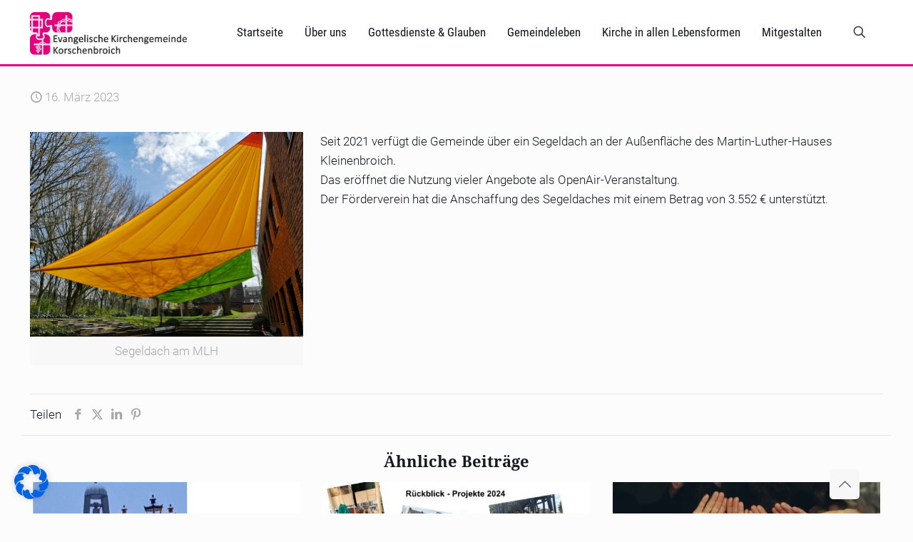

--- FILE ---
content_type: text/css
request_url: https://www.evkiko.de/wp-content/themes/betheme-child/style.css?ver=6.9
body_size: 17
content:
/*
Theme Name: Betheme Child
Theme URI: https://themes.muffingroup.com/betheme/
Author: Christian John
Author URI: https://www.john-softwareentwicklung.de/
Description: The biggest WordPress Theme ever - Child Theme
License: Themeforest Split Licence
License URI: https://themeforest.net/licenses/standard
Text Domain: bethemechild
Template:    betheme
Requires PHP: 7.0
Version: 26.3.3

All css files are placed in /css/ folder
*/
